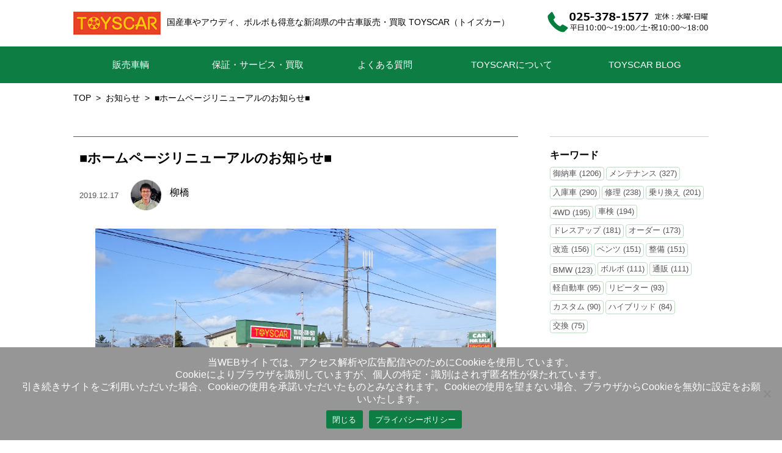

--- FILE ---
content_type: text/html; charset=UTF-8
request_url: https://toyscar.jp/news/post-191217/
body_size: 29807
content:
<!DOCTYPE html>
<html lang="ja">
<head>
<meta charset="UTF-8"/>
<meta http-equiv="X-UA-Compatible" content="IE=Edge,chrome=1">
<meta http-equiv="Content-Script-Type" content="text/javascript">
<meta name="viewport" content="width=device-width, minimum-scale=1, maximum-scale=1, user-scalable=0">
<meta name="format-detection" content="telephone=no">
<meta property="og:title " content="新潟で中古車お探しなら「トイズカー」国産車からベンツやアウディ、ボルボなどの輸入車も得意としております" />
<meta property="og:site_name" content="新潟県の中古車屋「トイズカー」" />
<meta property="og:type" content="article" />
<meta property="fb:app_id" content="" />
<meta name="twitter:card" content="summary_large_image" />
<meta name="twitter:title" content="新潟で中古車お探しなら「トイズカー」国産車からベンツやアウディ、ボルボなどの輸入車も得意としております" />
<meta name="description" content="いつもTOYSCARのホームページをご利用いただき誠にありがとうございます。このたび、ホームページをより使いやすく快適にご利用いただけるように、リニューアルを行いましたのでお知らせします。TOYSCAR BLOGを読みやすく、車輌情報もより見やすくお使いい...">
<meta name="twitter:description" content="いつもTOYSCARのホームページをご利用いただき誠にありがとうございます。このたび、ホームページをより使いやすく快適にご利用いただけるように、リニューアルを行いましたのでお知らせします。TOYSCAR BLOGを読みやすく、車輌情報もより見やすくお使いい..." />
<meta property="og:description" content="いつもTOYSCARのホームページをご利用いただき誠にありがとうございます。このたび、ホームページをより使いやすく快適にご利用いただけるように、リニューアルを行いましたのでお知らせします。TOYSCAR BLOGを読みやすく、車輌情報もより見やすくお使いい..." />
<meta property="og:url" content="https://toyscar.jp/news/post-191217/" />
<meta property="og:image" content="https://toyscar.jp/wp-content/uploads/2019/12/rntop.jpg">
<meta name="twitter:image" content="https://toyscar.jp/wp-content/uploads/2019/12/rntop.jpg" />
<link rel="shortcut icon" href="https://toyscar.jp/wp-content/themes/toyscar/images/common/favicon.ico" />
<link rel="stylesheet" media="all" href="https://toyscar.jp/wp-content/themes/toyscar/style.css?ver=1541" />
<script type="text/javascript" src="https://ajax.googleapis.com/ajax/libs/jquery/1.11.1/jquery.min.js"></script>
<script type="text/javascript" src="https://toyscar.jp/wp-content/themes/toyscar/js/scroll.js"></script>
<script type="text/javascript" src="https://toyscar.jp/wp-content/themes/toyscar/js/menutrigger.js"></script>
<title>■ホームページリニューアルのお知らせ■ | 新潟県の中古車屋「トイズカー」</title>
<meta name='robots' content='max-image-preview:large' />
<script type="text/javascript">
/* <![CDATA[ */
window._wpemojiSettings = {"baseUrl":"https:\/\/s.w.org\/images\/core\/emoji\/15.0.3\/72x72\/","ext":".png","svgUrl":"https:\/\/s.w.org\/images\/core\/emoji\/15.0.3\/svg\/","svgExt":".svg","source":{"concatemoji":"https:\/\/toyscar.jp\/wp-includes\/js\/wp-emoji-release.min.js?ver=6.6.4"}};
/*! This file is auto-generated */
!function(i,n){var o,s,e;function c(e){try{var t={supportTests:e,timestamp:(new Date).valueOf()};sessionStorage.setItem(o,JSON.stringify(t))}catch(e){}}function p(e,t,n){e.clearRect(0,0,e.canvas.width,e.canvas.height),e.fillText(t,0,0);var t=new Uint32Array(e.getImageData(0,0,e.canvas.width,e.canvas.height).data),r=(e.clearRect(0,0,e.canvas.width,e.canvas.height),e.fillText(n,0,0),new Uint32Array(e.getImageData(0,0,e.canvas.width,e.canvas.height).data));return t.every(function(e,t){return e===r[t]})}function u(e,t,n){switch(t){case"flag":return n(e,"\ud83c\udff3\ufe0f\u200d\u26a7\ufe0f","\ud83c\udff3\ufe0f\u200b\u26a7\ufe0f")?!1:!n(e,"\ud83c\uddfa\ud83c\uddf3","\ud83c\uddfa\u200b\ud83c\uddf3")&&!n(e,"\ud83c\udff4\udb40\udc67\udb40\udc62\udb40\udc65\udb40\udc6e\udb40\udc67\udb40\udc7f","\ud83c\udff4\u200b\udb40\udc67\u200b\udb40\udc62\u200b\udb40\udc65\u200b\udb40\udc6e\u200b\udb40\udc67\u200b\udb40\udc7f");case"emoji":return!n(e,"\ud83d\udc26\u200d\u2b1b","\ud83d\udc26\u200b\u2b1b")}return!1}function f(e,t,n){var r="undefined"!=typeof WorkerGlobalScope&&self instanceof WorkerGlobalScope?new OffscreenCanvas(300,150):i.createElement("canvas"),a=r.getContext("2d",{willReadFrequently:!0}),o=(a.textBaseline="top",a.font="600 32px Arial",{});return e.forEach(function(e){o[e]=t(a,e,n)}),o}function t(e){var t=i.createElement("script");t.src=e,t.defer=!0,i.head.appendChild(t)}"undefined"!=typeof Promise&&(o="wpEmojiSettingsSupports",s=["flag","emoji"],n.supports={everything:!0,everythingExceptFlag:!0},e=new Promise(function(e){i.addEventListener("DOMContentLoaded",e,{once:!0})}),new Promise(function(t){var n=function(){try{var e=JSON.parse(sessionStorage.getItem(o));if("object"==typeof e&&"number"==typeof e.timestamp&&(new Date).valueOf()<e.timestamp+604800&&"object"==typeof e.supportTests)return e.supportTests}catch(e){}return null}();if(!n){if("undefined"!=typeof Worker&&"undefined"!=typeof OffscreenCanvas&&"undefined"!=typeof URL&&URL.createObjectURL&&"undefined"!=typeof Blob)try{var e="postMessage("+f.toString()+"("+[JSON.stringify(s),u.toString(),p.toString()].join(",")+"));",r=new Blob([e],{type:"text/javascript"}),a=new Worker(URL.createObjectURL(r),{name:"wpTestEmojiSupports"});return void(a.onmessage=function(e){c(n=e.data),a.terminate(),t(n)})}catch(e){}c(n=f(s,u,p))}t(n)}).then(function(e){for(var t in e)n.supports[t]=e[t],n.supports.everything=n.supports.everything&&n.supports[t],"flag"!==t&&(n.supports.everythingExceptFlag=n.supports.everythingExceptFlag&&n.supports[t]);n.supports.everythingExceptFlag=n.supports.everythingExceptFlag&&!n.supports.flag,n.DOMReady=!1,n.readyCallback=function(){n.DOMReady=!0}}).then(function(){return e}).then(function(){var e;n.supports.everything||(n.readyCallback(),(e=n.source||{}).concatemoji?t(e.concatemoji):e.wpemoji&&e.twemoji&&(t(e.twemoji),t(e.wpemoji)))}))}((window,document),window._wpemojiSettings);
/* ]]> */
</script>
<style id='wp-emoji-styles-inline-css' type='text/css'>

	img.wp-smiley, img.emoji {
		display: inline !important;
		border: none !important;
		box-shadow: none !important;
		height: 1em !important;
		width: 1em !important;
		margin: 0 0.07em !important;
		vertical-align: -0.1em !important;
		background: none !important;
		padding: 0 !important;
	}
</style>
<link rel='stylesheet' id='wp-block-library-css' href='https://toyscar.jp/wp-includes/css/dist/block-library/style.min.css?ver=6.6.4' type='text/css' media='all' />
<style id='classic-theme-styles-inline-css' type='text/css'>
/*! This file is auto-generated */
.wp-block-button__link{color:#fff;background-color:#32373c;border-radius:9999px;box-shadow:none;text-decoration:none;padding:calc(.667em + 2px) calc(1.333em + 2px);font-size:1.125em}.wp-block-file__button{background:#32373c;color:#fff;text-decoration:none}
</style>
<style id='global-styles-inline-css' type='text/css'>
:root{--wp--preset--aspect-ratio--square: 1;--wp--preset--aspect-ratio--4-3: 4/3;--wp--preset--aspect-ratio--3-4: 3/4;--wp--preset--aspect-ratio--3-2: 3/2;--wp--preset--aspect-ratio--2-3: 2/3;--wp--preset--aspect-ratio--16-9: 16/9;--wp--preset--aspect-ratio--9-16: 9/16;--wp--preset--color--black: #000000;--wp--preset--color--cyan-bluish-gray: #abb8c3;--wp--preset--color--white: #ffffff;--wp--preset--color--pale-pink: #f78da7;--wp--preset--color--vivid-red: #cf2e2e;--wp--preset--color--luminous-vivid-orange: #ff6900;--wp--preset--color--luminous-vivid-amber: #fcb900;--wp--preset--color--light-green-cyan: #7bdcb5;--wp--preset--color--vivid-green-cyan: #00d084;--wp--preset--color--pale-cyan-blue: #8ed1fc;--wp--preset--color--vivid-cyan-blue: #0693e3;--wp--preset--color--vivid-purple: #9b51e0;--wp--preset--gradient--vivid-cyan-blue-to-vivid-purple: linear-gradient(135deg,rgba(6,147,227,1) 0%,rgb(155,81,224) 100%);--wp--preset--gradient--light-green-cyan-to-vivid-green-cyan: linear-gradient(135deg,rgb(122,220,180) 0%,rgb(0,208,130) 100%);--wp--preset--gradient--luminous-vivid-amber-to-luminous-vivid-orange: linear-gradient(135deg,rgba(252,185,0,1) 0%,rgba(255,105,0,1) 100%);--wp--preset--gradient--luminous-vivid-orange-to-vivid-red: linear-gradient(135deg,rgba(255,105,0,1) 0%,rgb(207,46,46) 100%);--wp--preset--gradient--very-light-gray-to-cyan-bluish-gray: linear-gradient(135deg,rgb(238,238,238) 0%,rgb(169,184,195) 100%);--wp--preset--gradient--cool-to-warm-spectrum: linear-gradient(135deg,rgb(74,234,220) 0%,rgb(151,120,209) 20%,rgb(207,42,186) 40%,rgb(238,44,130) 60%,rgb(251,105,98) 80%,rgb(254,248,76) 100%);--wp--preset--gradient--blush-light-purple: linear-gradient(135deg,rgb(255,206,236) 0%,rgb(152,150,240) 100%);--wp--preset--gradient--blush-bordeaux: linear-gradient(135deg,rgb(254,205,165) 0%,rgb(254,45,45) 50%,rgb(107,0,62) 100%);--wp--preset--gradient--luminous-dusk: linear-gradient(135deg,rgb(255,203,112) 0%,rgb(199,81,192) 50%,rgb(65,88,208) 100%);--wp--preset--gradient--pale-ocean: linear-gradient(135deg,rgb(255,245,203) 0%,rgb(182,227,212) 50%,rgb(51,167,181) 100%);--wp--preset--gradient--electric-grass: linear-gradient(135deg,rgb(202,248,128) 0%,rgb(113,206,126) 100%);--wp--preset--gradient--midnight: linear-gradient(135deg,rgb(2,3,129) 0%,rgb(40,116,252) 100%);--wp--preset--font-size--small: 13px;--wp--preset--font-size--medium: 20px;--wp--preset--font-size--large: 36px;--wp--preset--font-size--x-large: 42px;--wp--preset--spacing--20: 0.44rem;--wp--preset--spacing--30: 0.67rem;--wp--preset--spacing--40: 1rem;--wp--preset--spacing--50: 1.5rem;--wp--preset--spacing--60: 2.25rem;--wp--preset--spacing--70: 3.38rem;--wp--preset--spacing--80: 5.06rem;--wp--preset--shadow--natural: 6px 6px 9px rgba(0, 0, 0, 0.2);--wp--preset--shadow--deep: 12px 12px 50px rgba(0, 0, 0, 0.4);--wp--preset--shadow--sharp: 6px 6px 0px rgba(0, 0, 0, 0.2);--wp--preset--shadow--outlined: 6px 6px 0px -3px rgba(255, 255, 255, 1), 6px 6px rgba(0, 0, 0, 1);--wp--preset--shadow--crisp: 6px 6px 0px rgba(0, 0, 0, 1);}:where(.is-layout-flex){gap: 0.5em;}:where(.is-layout-grid){gap: 0.5em;}body .is-layout-flex{display: flex;}.is-layout-flex{flex-wrap: wrap;align-items: center;}.is-layout-flex > :is(*, div){margin: 0;}body .is-layout-grid{display: grid;}.is-layout-grid > :is(*, div){margin: 0;}:where(.wp-block-columns.is-layout-flex){gap: 2em;}:where(.wp-block-columns.is-layout-grid){gap: 2em;}:where(.wp-block-post-template.is-layout-flex){gap: 1.25em;}:where(.wp-block-post-template.is-layout-grid){gap: 1.25em;}.has-black-color{color: var(--wp--preset--color--black) !important;}.has-cyan-bluish-gray-color{color: var(--wp--preset--color--cyan-bluish-gray) !important;}.has-white-color{color: var(--wp--preset--color--white) !important;}.has-pale-pink-color{color: var(--wp--preset--color--pale-pink) !important;}.has-vivid-red-color{color: var(--wp--preset--color--vivid-red) !important;}.has-luminous-vivid-orange-color{color: var(--wp--preset--color--luminous-vivid-orange) !important;}.has-luminous-vivid-amber-color{color: var(--wp--preset--color--luminous-vivid-amber) !important;}.has-light-green-cyan-color{color: var(--wp--preset--color--light-green-cyan) !important;}.has-vivid-green-cyan-color{color: var(--wp--preset--color--vivid-green-cyan) !important;}.has-pale-cyan-blue-color{color: var(--wp--preset--color--pale-cyan-blue) !important;}.has-vivid-cyan-blue-color{color: var(--wp--preset--color--vivid-cyan-blue) !important;}.has-vivid-purple-color{color: var(--wp--preset--color--vivid-purple) !important;}.has-black-background-color{background-color: var(--wp--preset--color--black) !important;}.has-cyan-bluish-gray-background-color{background-color: var(--wp--preset--color--cyan-bluish-gray) !important;}.has-white-background-color{background-color: var(--wp--preset--color--white) !important;}.has-pale-pink-background-color{background-color: var(--wp--preset--color--pale-pink) !important;}.has-vivid-red-background-color{background-color: var(--wp--preset--color--vivid-red) !important;}.has-luminous-vivid-orange-background-color{background-color: var(--wp--preset--color--luminous-vivid-orange) !important;}.has-luminous-vivid-amber-background-color{background-color: var(--wp--preset--color--luminous-vivid-amber) !important;}.has-light-green-cyan-background-color{background-color: var(--wp--preset--color--light-green-cyan) !important;}.has-vivid-green-cyan-background-color{background-color: var(--wp--preset--color--vivid-green-cyan) !important;}.has-pale-cyan-blue-background-color{background-color: var(--wp--preset--color--pale-cyan-blue) !important;}.has-vivid-cyan-blue-background-color{background-color: var(--wp--preset--color--vivid-cyan-blue) !important;}.has-vivid-purple-background-color{background-color: var(--wp--preset--color--vivid-purple) !important;}.has-black-border-color{border-color: var(--wp--preset--color--black) !important;}.has-cyan-bluish-gray-border-color{border-color: var(--wp--preset--color--cyan-bluish-gray) !important;}.has-white-border-color{border-color: var(--wp--preset--color--white) !important;}.has-pale-pink-border-color{border-color: var(--wp--preset--color--pale-pink) !important;}.has-vivid-red-border-color{border-color: var(--wp--preset--color--vivid-red) !important;}.has-luminous-vivid-orange-border-color{border-color: var(--wp--preset--color--luminous-vivid-orange) !important;}.has-luminous-vivid-amber-border-color{border-color: var(--wp--preset--color--luminous-vivid-amber) !important;}.has-light-green-cyan-border-color{border-color: var(--wp--preset--color--light-green-cyan) !important;}.has-vivid-green-cyan-border-color{border-color: var(--wp--preset--color--vivid-green-cyan) !important;}.has-pale-cyan-blue-border-color{border-color: var(--wp--preset--color--pale-cyan-blue) !important;}.has-vivid-cyan-blue-border-color{border-color: var(--wp--preset--color--vivid-cyan-blue) !important;}.has-vivid-purple-border-color{border-color: var(--wp--preset--color--vivid-purple) !important;}.has-vivid-cyan-blue-to-vivid-purple-gradient-background{background: var(--wp--preset--gradient--vivid-cyan-blue-to-vivid-purple) !important;}.has-light-green-cyan-to-vivid-green-cyan-gradient-background{background: var(--wp--preset--gradient--light-green-cyan-to-vivid-green-cyan) !important;}.has-luminous-vivid-amber-to-luminous-vivid-orange-gradient-background{background: var(--wp--preset--gradient--luminous-vivid-amber-to-luminous-vivid-orange) !important;}.has-luminous-vivid-orange-to-vivid-red-gradient-background{background: var(--wp--preset--gradient--luminous-vivid-orange-to-vivid-red) !important;}.has-very-light-gray-to-cyan-bluish-gray-gradient-background{background: var(--wp--preset--gradient--very-light-gray-to-cyan-bluish-gray) !important;}.has-cool-to-warm-spectrum-gradient-background{background: var(--wp--preset--gradient--cool-to-warm-spectrum) !important;}.has-blush-light-purple-gradient-background{background: var(--wp--preset--gradient--blush-light-purple) !important;}.has-blush-bordeaux-gradient-background{background: var(--wp--preset--gradient--blush-bordeaux) !important;}.has-luminous-dusk-gradient-background{background: var(--wp--preset--gradient--luminous-dusk) !important;}.has-pale-ocean-gradient-background{background: var(--wp--preset--gradient--pale-ocean) !important;}.has-electric-grass-gradient-background{background: var(--wp--preset--gradient--electric-grass) !important;}.has-midnight-gradient-background{background: var(--wp--preset--gradient--midnight) !important;}.has-small-font-size{font-size: var(--wp--preset--font-size--small) !important;}.has-medium-font-size{font-size: var(--wp--preset--font-size--medium) !important;}.has-large-font-size{font-size: var(--wp--preset--font-size--large) !important;}.has-x-large-font-size{font-size: var(--wp--preset--font-size--x-large) !important;}
:where(.wp-block-post-template.is-layout-flex){gap: 1.25em;}:where(.wp-block-post-template.is-layout-grid){gap: 1.25em;}
:where(.wp-block-columns.is-layout-flex){gap: 2em;}:where(.wp-block-columns.is-layout-grid){gap: 2em;}
:root :where(.wp-block-pullquote){font-size: 1.5em;line-height: 1.6;}
</style>
<link rel='stylesheet' id='cookie-notice-front-css' href='https://toyscar.jp/wp-content/plugins/cookie-notice/css/front.min.css?ver=2.4.18' type='text/css' media='all' />
<script type="text/javascript" id="cookie-notice-front-js-before">
/* <![CDATA[ */
var cnArgs = {"ajaxUrl":"https:\/\/toyscar.jp\/wp-admin\/admin-ajax.php","nonce":"4f415ebb86","hideEffect":"fade","position":"bottom","onScroll":true,"onScrollOffset":100,"onClick":false,"cookieName":"cookie_notice_accepted","cookieTime":31536000,"cookieTimeRejected":604800,"globalCookie":false,"redirection":false,"cache":false,"revokeCookies":false,"revokeCookiesOpt":"automatic"};
/* ]]> */
</script>
<script type="text/javascript" src="https://toyscar.jp/wp-content/plugins/cookie-notice/js/front.min.js?ver=2.4.18" id="cookie-notice-front-js"></script>
<script type="text/javascript" src="https://toyscar.jp/wp-includes/js/jquery/jquery.min.js?ver=3.7.1" id="jquery-core-js"></script>
<script type="text/javascript" src="https://toyscar.jp/wp-includes/js/jquery/jquery-migrate.min.js?ver=3.4.1" id="jquery-migrate-js"></script>
<link rel="https://api.w.org/" href="https://toyscar.jp/wp-json/" /><link rel="alternate" title="JSON" type="application/json" href="https://toyscar.jp/wp-json/wp/v2/posts/1" /><link rel="EditURI" type="application/rsd+xml" title="RSD" href="https://toyscar.jp/xmlrpc.php?rsd" />
<meta name="generator" content="WordPress 6.6.4" />
<link rel="canonical" href="https://toyscar.jp/news/post-191217/" />
<link rel='shortlink' href='https://toyscar.jp/?p=1' />
<link rel="alternate" title="oEmbed (JSON)" type="application/json+oembed" href="https://toyscar.jp/wp-json/oembed/1.0/embed?url=https%3A%2F%2Ftoyscar.jp%2Fnews%2Fpost-191217%2F" />
<link rel="alternate" title="oEmbed (XML)" type="text/xml+oembed" href="https://toyscar.jp/wp-json/oembed/1.0/embed?url=https%3A%2F%2Ftoyscar.jp%2Fnews%2Fpost-191217%2F&#038;format=xml" />
<!-- Google Tag Manager -->
<script>(function(w,d,s,l,i){w[l]=w[l]||[];w[l].push({'gtm.start':
new Date().getTime(),event:'gtm.js'});var f=d.getElementsByTagName(s)[0],
j=d.createElement(s),dl=l!='dataLayer'?'&l='+l:'';j.async=true;j.src=
'https://www.googletagmanager.com/gtm.js?id='+i+dl;f.parentNode.insertBefore(j,f);
})(window,document,'script','dataLayer','GTM-PM2KR6N');</script>
<!-- End Google Tag Manager -->
</head>
<body>
<!-- Google Tag Manager (noscript) -->
<noscript><iframe src="https://www.googletagmanager.com/ns.html?id=GTM-PM2KR6N"
height="0" width="0" style="display:none;visibility:hidden"></iframe></noscript>
<!-- End Google Tag Manager (noscript) -->
<header class="clearfix pc_only">
 <div class="head_top clearfix">
  <h1><a href="/"><img src="https://toyscar.jp/wp-content/themes/toyscar/images/common/logo.png" alt="株式会社トイズカー（TOYSCAR）" ></a></h1>
  <h2>国産車やアウディ、ボルボも得意な新潟県の中古車販売・買取 TOYSCAR（トイズカー）</h2>
  <address><img src="https://toyscar.jp/wp-content/themes/toyscar/images/common/tel.png" alt="TEL 025-378-1577"></address>
 </div>
 <nav>
  <ul class="pc_navi clearfix">
   <li><a href="/stock-category/selling/">販売車輌</a></li>
   <li><a href="/service">保証・サービス・買取</a></li>
   <li><a href="/faq">よくある質問</a></li>
   <li><a href="/shop">TOYSCARについて</a></li>
   <li><a href="/blog">TOYSCAR BLOG</a></li>
  </ul>
 </nav>
</header>
<header class="l-header sp_only" id="header">
  <input type="checkbox" id="glonav_flg">
  <nav class="l-glonav" id="glonav">
    <h1><a href="/"><img src="https://toyscar.jp/wp-content/themes/toyscar/images/common/logo.png" alt="国産車やアウディ、ボルボも得意な新潟県の中古車販売・買取 TOYSCAR（トイズカー）" ></a></h1>
    <a href="tel:0253781577" class="head_telbtn" id="top_tel_tap" onclick="ga('send', 'event', 'link', 'click', 'cv_top_tel_tap','1')">
			<img src="https://toyscar.jp/wp-content/themes/toyscar/images/common/icn_tel_2.svg" alt="TEL:025-378-1577" id="cv_top_tel_tap">
		</a>
    <ul>
      <li><a href="/stock-category/selling/">販売車輌</a></li><!--
			--><li><a href="/service">保証・サービス・買取</a></li><!--
			--><li><a href="/faq">よくある質問</a></li><!--
			--><li><a href="/shop">TOYSCARについて</a></li><!--
			--><li><a href="/blog">TOYSCAR BLOG</a></li>
    </ul>
  </nav>
  <label for="glonav_flg" class="l-glonav__icon">
    <div><span></span><span></span><span></span></div>
  </label>
</header>
<nav class="c-container p-breadcrumb"><ol itemscope itemtype="http://schema.org/BreadcrumbList" class="c-list"><li itemprop="itemListElement" itemscope itemtype="http://schema.org/ListItem" class="c-list__item"><a itemprop="item" href="https://toyscar.jp"><span itemprop="name">TOP</span></a><meta itemprop="position" content="1" /></li><li itemprop="itemListElement" itemscope itemtype="http://schema.org/ListItem" class="c-list__item"><a itemprop="item" href="https://toyscar.jp/category/news/"><span itemprop="name">お知らせ</span></a></li><li itemprop="itemListElement" itemscope itemtype="http://schema.org/ListItem" class="c-list__item"><span itemprop="name">■ホームページリニューアルのお知らせ■</span></li></ol></nav>
 <div class="wrapper blog_slug">
  <article class="clearfix">
		<div class="blog_main">
					<h1>■ホームページリニューアルのお知らせ■</h1>
			<div class="b_outline">
				<time datetime="2019-12-17">2019.12.17</time>
				<div class="author">
					<img src="/wp-content/themes/toyscar/images/blog/blog_t_y.png" alt="柳橋">
					<span>柳橋</span>
				</div>
			</div>
						<div class="blog_content">
									<img src="https://toyscar.jp/wp-content/uploads/2019/12/rntop.jpg"  alt="" decoding="async" fetchpriority="high" />								<p>いつもTOYSCARのホームページをご利用いただき誠にありがとうございます。<br />
このたび、ホームページをより使いやすく快適にご利用いただけるように、リニューアルを行いましたのでお知らせします。<br />
TOYSCAR BLOGを読みやすく、車輌情報もより見やすくお使いいただけるようになりました。</p>
<p>今後とも、TOYSCARを何卒よろしくお願い申し上げます。</p>
			</div>
			
			<nav class="p-pager--single">
				<div class="p-pager__next">
									<h3 class="c-title">次の記事</h3>
					<a href="https://toyscar.jp/blog/post-20200106_y/" rel="next">■新年のご挨拶■</a>								</div>
				<div class="p-pager__prev">
									<h3 class="c-title">前の記事</h3>
					<a href="https://toyscar.jp/blog/post-191212y/" rel="prev">■年末年始のお知らせ■</a>								</div>
			</nav>
		</div>

  			<section class="l-sidebar">
			<h3 class="c-title">キーワード</h3>
			<ul class="c-list c-list--keywords">
				<li class="c-list__item"><a href="https://toyscar.jp/tag/%e5%be%a1%e7%b4%8d%e8%bb%8a/">御納車 (1206)</a></li><li class="c-list__item"><a href="https://toyscar.jp/tag/%e3%83%a1%e3%83%b3%e3%83%86%e3%83%8a%e3%83%b3%e3%82%b9/">メンテナンス (327)</a></li><li class="c-list__item"><a href="https://toyscar.jp/tag/%e5%85%a5%e5%ba%ab%e8%bb%8a/">入庫車 (290)</a></li><li class="c-list__item"><a href="https://toyscar.jp/tag/%e4%bf%ae%e7%90%86/">修理 (238)</a></li><li class="c-list__item"><a href="https://toyscar.jp/tag/%e4%b9%97%e3%82%8a%e6%8f%9b%e3%81%88/">乗り換え (201)</a></li><li class="c-list__item"><a href="https://toyscar.jp/tag/4wd/">4WD (195)</a></li><li class="c-list__item"><a href="https://toyscar.jp/tag/%e8%bb%8a%e6%a4%9c/">車検 (194)</a></li><li class="c-list__item"><a href="https://toyscar.jp/tag/%e3%83%89%e3%83%ac%e3%82%b9%e3%82%a2%e3%83%83%e3%83%97/">ドレスアップ (181)</a></li><li class="c-list__item"><a href="https://toyscar.jp/tag/%e3%82%aa%e3%83%bc%e3%83%80%e3%83%bc/">オーダー (173)</a></li><li class="c-list__item"><a href="https://toyscar.jp/tag/%e6%94%b9%e9%80%a0/">改造 (156)</a></li><li class="c-list__item"><a href="https://toyscar.jp/tag/%e3%83%99%e3%83%b3%e3%83%84/">ベンツ (151)</a></li><li class="c-list__item"><a href="https://toyscar.jp/tag/%e6%95%b4%e5%82%99/">整備 (151)</a></li><li class="c-list__item"><a href="https://toyscar.jp/tag/bmw/">BMW (123)</a></li><li class="c-list__item"><a href="https://toyscar.jp/tag/%e3%83%9c%e3%83%ab%e3%83%9c/">ボルボ (111)</a></li><li class="c-list__item"><a href="https://toyscar.jp/tag/%e9%80%9a%e8%b2%a9/">通販 (111)</a></li><li class="c-list__item"><a href="https://toyscar.jp/tag/%e8%bb%bd%e8%87%aa%e5%8b%95%e8%bb%8a/">軽自動車 (95)</a></li><li class="c-list__item"><a href="https://toyscar.jp/tag/%e3%83%aa%e3%83%94%e3%83%bc%e3%82%bf%e3%83%bc/">リピーター (93)</a></li><li class="c-list__item"><a href="https://toyscar.jp/tag/%e3%82%ab%e3%82%b9%e3%82%bf%e3%83%a0/">カスタム (90)</a></li><li class="c-list__item"><a href="https://toyscar.jp/tag/%e3%83%8f%e3%82%a4%e3%83%96%e3%83%aa%e3%83%83%e3%83%89/">ハイブリッド (84)</a></li><li class="c-list__item"><a href="https://toyscar.jp/tag/%e4%ba%a4%e6%8f%9b/">交換 (75)</a></li>			</ul>
		</section>
    
  </article>
  
  		<div class="cvbox_wrap">
			<a href="/stock-category/selling/" class="btn_red">販売車両一覧</a>
		</div>  		<div class="cvs_wrap clearfix">
			<div class="cvs_l">
				<h3>インターネットでのお問合せ</h3>
				<a href="/order" class="cv_orng">整備・車検・買取のお問合せ</a>
				<p class="cvwrap_cap">返信にお時間をいただくことがございます</p>
			</div>
			<div class="cvs_c">
				<h3>お電話でのお問合せ</h3>
				<address class="pc_only">
					<img src="https://toyscar.jp/wp-content/themes/toyscar/images/common/tel.png" alt="TEL 025-378-1577">
				</address>
				<address class="sp_only">
					<a href="tel:0253781577" onclick="ga('send', 'event', 'link', 'click', 'cv_inpage_tel_tap','1')" id="inpage_tel_tap">
						<img src="https://toyscar.jp/wp-content/themes/toyscar/images/common/tel.png" alt="TEL 025-378-1577" id="cv_inpage_tel_tap">
					</a>
					<p class="cvwrap_cap">タップすると電話がかけられます</p>
				</address>
			</div>
			<div class="cvs_r">
				<h3>LINEでお問合せ</h3>
				<a href="https://lin.ee/pybMJKq" target="_blank"><img src="https://toyscar.jp/wp-content/themes/toyscar/images/common/btn_line.png" alt="LINEでお問い合わせ"></a>
				<p class="cvwrap_cap">返信にお時間をいただくことがございます</p>
			</div>
		</div>    <div class="btm_btns clearfix">
   <a href="/service/maintenance"><img src="https://toyscar.jp/wp-content/themes/toyscar/images/btm_btns_maintenance_02.png" alt="整備・車検"></a>
   <a href="/service/autoloan"><img src="https://toyscar.jp/wp-content/themes/toyscar/images/btm_btns_autoloan.png" alt="オートローン"></a>
   <a href="/service/flow"><img src="https://toyscar.jp/wp-content/themes/toyscar/images/btm_btns_flow.png" alt="納車までの流れ"></a>
   <a href="/service/guarantee"><img src="https://toyscar.jp/wp-content/themes/toyscar/images/btm_btns_guarantee.png" alt="保証"></a>
   <a href="/service/trial"><img src="https://toyscar.jp/wp-content/themes/toyscar/images/btm_btns_trial.png" alt="試乗"></a>
   <a href="/service/purchase"><img src="https://toyscar.jp/wp-content/themes/toyscar/images/btm_btns_purchase.png" alt="車両買取"></a>
  </div>  
 </div>

 <footer>
  <div>
   <p class="prvcy"><a href="/businessdeal">特定商取引に関する表示</a></p>
   <p class="prvcy"><a href="/privacy">プライバシーポリシー</a></p>
   <small>© TOYSCAR Inc.&emsp;Powered by <a href="https://t2japan.co.jp/" target="_blank">T2Japan</a></small>
  </div>
  <p id="scrolltop"><a href="body"><img src="https://toyscar.jp/wp-content/themes/toyscar/images/common/icon_top_arw.png" alt="TOP"></a></p>
 </footer>
 
		<!-- Cookie Notice plugin v2.4.18 by Hu-manity.co https://hu-manity.co/ -->
		<div id="cookie-notice" role="dialog" class="cookie-notice-hidden cookie-revoke-hidden cn-position-bottom" aria-label="Cookie Notice" style="background-color: rgba(150,150,150,1);"><div class="cookie-notice-container" style="color: #ffffff"><span id="cn-notice-text" class="cn-text-container">当WEBサイトでは、アクセス解析や広告配信やのためにCookieを使用しています。<br>
Cookieによりブラウザを識別していますが、個人の特定・識別はされず匿名性が保たれています。<br>
引き続きサイトをご利用いただいた場合、Cookieの使用を承諾いただいたものとみなされます。Cookieの使用を望まない場合、ブラウザからCookieを無効に設定をお願いいたします。</span><span id="cn-notice-buttons" class="cn-buttons-container"><a href="#" id="cn-accept-cookie" data-cookie-set="accept" class="cn-set-cookie cn-button" aria-label="閉じる" style="background-color: #0d7d43">閉じる</a><a href="https://toyscar.jp/privacy/" target="_blank" id="cn-more-info" class="cn-more-info cn-button" aria-label="プライバシーポリシー" style="background-color: #0d7d43">プライバシーポリシー</a></span><span id="cn-close-notice" data-cookie-set="accept" class="cn-close-icon" title="いいえ"></span></div>
			
		</div>
		<!-- / Cookie Notice plugin --></body>
</html>

--- FILE ---
content_type: text/css
request_url: https://toyscar.jp/wp-content/themes/toyscar/css/reset.css
body_size: 3540
content:
html,body,div,span,object,iframe,h1,h2,h3,h4,h5,h6,p,blockquote,pre,a,abbr,address,cite,code,del,dfn,em,img,ins,kbd,q,s,samp,small,strong,sub,sup,var,b,u,i,center,dl,dt,dd,ol,ul,li,fieldset,form,label,legend,table,caption,tbody,tfoot,thead,tr,th,td,article,aside,canvas,details,embed,figure,figcaption,footer,header,menu,nav,output,ruby,section,time,mark,audio,video{
	width: auto;
	height:auto;
	margin: 0;
	padding: 0;
	border: 0;
	font-style: normal;
	font-weight: normal;
	font-size: 16px;
	font-family:"メイリオ", Meiryo, sans-serif;
	vertical-align: text-bottom;
	-webkit-text-size-adjust: 100%;
	overflow-wrap: break-word;
	word-wrap: break-word;
}
body{
	position:relative;
	background-color: #fff;
}
article,aside,details,figcaption,figure,footer,header,menu,main,nav,section{display: block;}
blockquote,q{quotes: none;}
blockquote:before, blockquote:after,q:before, q:after{
	content: '';
	content: none;
}
input,textarea{
	margin: 0;
	padding: 0;
}
table{
	border-collapse: collapse; 
	border-spacing:0;
}
ol,ul{
	list-style:none;
	margin: 0;
}
a{
	background-color: transparent;
	-webkit-text-decoration-skip: objects;
	color: inherit;
	text-decoration: none;
}
a:active,a:hover{outline-width: 0;}
b, strong{font-weight: bolder;line-height: 16px;}
audio,video{display: inline-block;}
audio:not([controls]){
 display: none;
 height: 0;
}
img{border-style: none;}
svg:not(:root){overflow: hidden;}
button,input,optgroup,select,textarea{
 line-height: 1.15;
 margin: 0;
}
button,input{overflow: visible;}
button,select{
	text-transform: none;
	border: 1px solid #ccc;
  padding: 0.5rem;
}
button,
html [type="button"],
[type="submit"]{
 -webkit-appearance: button;
}
button::-moz-focus-inner,
[type="button"]::-moz-focus-inner,
[type="submit"]::-moz-focus-inner{
 border-style: none;
 padding: 0;
}
button:-moz-focusring,
[type="button"]:-moz-focusring,
[type="submit"]:-moz-focusring{
 outline: 1px dotted ButtonText;
}
textarea{ overflow: auto; }
[type="checkbox"],
[type="radio"]{
 box-sizing: border-box;
 padding: 0;
}
[type="number"]::-webkit-inner-spin-button,
[type="number"]::-webkit-outer-spin-button{
 height: auto;
}
[type="search"]{
 -webkit-appearance: textfield;
 outline-offset: -2px;
}
[type="search"]::-webkit-search-cancel-button,
[type="search"]::-webkit-search-decoration{
 -webkit-appearance: none;
}
::-webkit-file-upload-button{
 -webkit-appearance: button;
 font: inherit;
}
[hidden]{display:none;}
.clearfix:before,
.clearfix:after{
	content: " ";
	clear: both;
	display: block;
}
.clearfix:after{clear: both;}
.flt-l{float: left;}
.flt-r{float: right;}
a,
button {
  color: inherit;
  -webkit-text-decoration-skip: objects;
  text-decoration: none;
  transition: opacity 0.2s ease-in;
}
a:hover,
button:hover {
  opacity: .6;
	cursor: pointer;
}
#scrolltop{
 position: fixed;
 bottom: 50px;
 right: 20px;
}
@media screen and (max-width: 599px){
	#scrolltop{
	 bottom: 10px;
	 right: 10px;
	}
}
#scrolltop a{
	width: 40px;
	height: 40px;
	margin: 0;
	display: block;
}
#scrolltop a img{
	width: 100%;
}
.fnt_s{font-size: 85%;}
.t_b{margin: 0 0 1%;font-weight: bold;}
.t_c{text-align: center;}
.t_red{color: #f00;}
.t_blu{color: #00f;}
.t_grn{color: #0f0;}
.t_ylw{color: #ff0;}
.ggl{
 position: relative;
 width: 100%;
 margin: auto;
 padding-bottom: 55%;
}
.negotiating,
.souldout{
	position: absolute;
	top: 0;
	bottom: 0;
	right: 0;
	left: 0;
	margin: auto;
	width: auto;
	text-align: center;
  font-weight: bold;
	color: #fff;
	text-shadow:1px 1px 0 #FF5C00,-1px 1px 0 #FF5C00,1px -1px 0 #FF5C00,-1px -1px 0 #FF5C00;
}
.ggl iframe{
 position: absolute;
 top: 0;
 left: 0;
 width: 100%;
 height: 100%;
}

--- FILE ---
content_type: text/css
request_url: https://toyscar.jp/wp-content/themes/toyscar/css/style_tab.css
body_size: 27505
content:
/* --- GUIDE --------------------------------------
	01.0 - Commom Style
	02.0 - Top
	03.0 - Stock
	- 03.1 - Stock Single
	04.0 - Service
	05.0 - Faq
	06.0 - Shop
	07.0 - Blog Archive
	- 07.1 - Blog Single
	08.0 - Form
	09.0 - Privacy Policy & Businessdeal
	10.0 - Sitemap
------------------------------------------------ */

/* ＝＝＝＝＝＝＝＝＝＝＝＝＝＝＝＝＝＝＝＝＝＝＝＝＝＝＝＝＝
　　01.0 - Commom Style
＝＝＝＝＝＝＝＝＝＝＝＝＝＝＝＝＝＝＝＝＝＝＝＝＝＝＝＝＝ */
.pc_only{display:none;}
header.l-header{
	position: fixed;
	top: 0;
	left: 0;
	width: 100%;
	height: 50px;
	margin: auto;
	z-index: 1000;
	background-color: #0d7d43;
}
.l-glonav {
	width: 100%;
	height: auto;
	position: relative;
	border-bottom: 1px solid #ccc;
}
.l-glonav h1{
	width: 120px;
	height: 30px;
	padding: 10px 0 10px 5px;
}
.l-glonav h1 a img{
	width: 100%;
}
.l-glonav .head_telbtn{
	display: none;
}
.l-glonav > ul {
	font-size: .875rem;
	overflow: hidden;
	height: 245px;
	transition: height 0.4s;
}
.l-glonav li {
	display: block;
	background: #0d7d43;
	color: #fff;
	overflow: hidden;
	border-top: 1px solid #ccc;
	height: 3rem;
	line-height: 47px;
}
.l-glonav li > a {
	display: block;
	width: 100%;
	height: 100%;
	line-height: 3rem;
	text-align: center;
	transition: opacity 0.2s ease-in;
}
.l-glonav li > a:hover {
	opacity: .6;
}
[id="glonav_flg"]:checked ~ .l-glonav__icon span:nth-of-type(1) {
	-webkit-transform: translateY(11px) rotate(-315deg);
	transform: translateY(11px) rotate(-315deg);
}
[id="glonav_flg"]:checked ~ .l-glonav__icon span:nth-of-type(2) {
	opacity: 0;
}
[id="glonav_flg"]:checked ~ .l-glonav__icon span:nth-of-type(3) {
	-webkit-transform: translateY(-11px) rotate(315deg);
	transform: translateY(-11px) rotate(315deg);
}
[id="glonav_flg"] {
	display: none !important;
}
[id="glonav_flg"]:not(:checked) ~ .l-glonav ul {
	height: 0;
	transition: height 0.4s;
}
.l-glonav__icon {
	display: inline-block;
	width: 24px;
	height: 24px;
	padding: 13px;
	position: absolute;
	top: 0;
	right: 0;
	transition: all .4s;
	cursor: pointer;
}
.l-glonav__icon div {
	display: inline-block;
	width: 1.5rem;
	height: 1.5rem;
	position: relative;
}
.l-glonav__icon span {
	display: inline-block;
	width: 100%;
	height: 2px;
	background-color: #fff;
	border-radius: 2px;
	position: absolute;
	left: 0;
	transition: all .4s;
}
.l-glonav__icon span:nth-of-type(1) {
	top: 0;
}
.l-glonav__icon span:nth-of-type(2) {
	top: 11px;
}
.l-glonav__icon span:nth-of-type(3) {
	bottom: 0;
}
.p-breadcrumb {
	width: 98%;
	margin: 60px auto 10px;
}
.p-breadcrumb .c-list {
	display: block;
	vertical-align: unset;
}
.p-breadcrumb .c-list__item {
	display: inline;
	vertical-align: unset;
}
.p-breadcrumb .c-list__item ~ .c-list__item::before {
	content: '>';
	display: inline-block;
	padding: 0 .5rem;
	font-size: .75rem;
}
.p-breadcrumb .c-list__item span,
.p-breadcrumb .c-list__item a span{
	font-size: .75rem;
	vertical-align: bottom;
}
body > section {
	width: 100%;
	height: 100%;
	margin: 0 auto;
}
.wrapper{
	width: 100%;
	margin-top: 30px;
}
.p-pager{
	margin: 1rem auto;
	line-height: 2;
}
.p-pager__list{
	display: inline-block;
}
.p-pager__list .c-list__item{
	display: inline-block;
	width: auto;
	min-width: 1.75rem;
	margin: 0 .25rem .5rem;
}
.p-pager a{
	display: block;
	padding: 0 0.25rem;
	color: white;
	background: #ccc;
}
.u-tac{
	text-align: center;
}
.wrapper section h1,
.wrapper .blog h1,
.wrapper .news h1,
.wrapper .news_dtl h1,
.shop > section > h1 > span{
	margin-bottom: 30px;
	text-align: center;
	font-size: 1.4rem;
	font-weight: bold;
}
footer {
	width: 100%;
	margin: 90px auto 0;
	padding: 1rem 0;
	text-align: center;
	background-color: #0d7d43;
}
footer p a,
footer .prvcy,
footer small{
	font-size: 12px;
	color: #fff;
}
footer div:after{
    content: " ";
    clear: both;
    display: block;
}
footer div p{
	float: left;
}
footer .prvcy,
footer small,
footer small a{
	height: auto;
	float: left;
	margin-left: 10px;
}
footer small{
	float: right;
	margin-right: 10px;
}
footer small a{
	line-height: 12px;
}
.b_outline {
	display: flex;
	align-items: center;
	margin: 10px auto;
}
.b_outline time,
.b_outline .b_cat {
	margin-right: 20px;
}
.b_outline .author {
	margin-right: 10px;
}
.author > img{
	width: 50px !important;
	height: auto !important;
	float: none;
	margin-right: 5px;
	vertical-align: middle;
}
.btm_btns{
	width: 98%;
	margin: 90px auto auto;
}
.btm_btns a{
	display: block;
	width: 32%;
	height: auto;
	float: left;
	margin: 0 2% 3% 0;
}
.btm_btns a:nth-of-type(3n){
	margin: 0 0 3% 0;
}
.btm_btns a:nth-of-type(n+3){
	margin-bottom: 0;
}
.btm_btns a img{
	width: 100%;
}
.icn_new{
	position: absolute;
	top: 0;
	left: 0;
	width: auto;
	height: auto;
	text-align: center;
}
.icn_new span{
	padding: 4px 12px;
	font-size: 12px;
	background-color: #FF5C00;
	color: #fff;
	border: 1px solid #FF5C00;
	outline: 1px solid #fff;
	outline-offset: -2px;
}
.icn_new_singl{
	color: #FF5C00;
	font-weight: bold;
	font-size: 14px;
	margin-right: 10px;
}
.negotiating,
.souldout{
	height: 50px;
	font-size: 1.2rem;
	line-height: 50px;
}
.btn_red,
.btn_gry{
	display: block;
	width: 50%;
	height: auto;
	line-height: 3rem;
	border-radius: 4px;
	margin: auto;
	padding: 0 1rem;
	text-align: center;
	color: #fff;
}
.btn_red{
	background-color: #FF5C00;
}
.btn_gry {
    margin: 40px auto auto;
    background-color: #BFBFBF;
}
.cvbox_wrap {
	margin: 40px auto auto;
	clear: both;
	float: none;
}
.cvs_wrap{
	width: 98%;
	margin: 2rem auto 0;
	padding: 1.3rem 0;
	text-align: center;
	box-sizing: border-box;
	border: 1px solid #FF5C00;
}
.cvs_wrap > div{
	width: 33%;
	float: left;
}
.cvs_wrap .cvs_c address{
	width: 100%;
	margin: auto;
}
.cvs_wrap .cvs_c address img{
	width: 100%;
}
.cvs_wrap h3{
	margin-bottom: 10px;
	font-size: 1rem;
	font-weight: bold;
}
.cvs_wrap .cv_orng{
	display: inline-block;
	margin: auto;
	padding: 6px 20px;
	float: none;
	font-size: 0.8rem;
}
.cvs_r a img{
	width: auto;
	height: 36px;
}
.cvwrap_cap{
	margin-top: 0.3rem;
	font-size: 0.7rem;
}
.faq .cvs_wrap,
.shop .cvs_wrap{
 width: 98%;
}
.d_style > section{
	width: 98%;
	margin: auto;
}
.wrapper section .select_article{
	margin: 60px auto 20px;
	font-size: 1.3rem;
	font-weight: bold;
	text-align: center;
}



/* ＝＝＝＝＝＝＝＝＝＝＝＝＝＝＝＝＝＝＝＝＝＝＝＝＝＝＝＝＝
　　02.0 - Top
＝＝＝＝＝＝＝＝＝＝＝＝＝＝＝＝＝＝＝＝＝＝＝＝＝＝＝＝＝ */
.wrapper.idx{
  margin-top: 50px;
}
.wrapper.idx > section{
	width: 98%;
	margin: 60px auto 0;
}
.idx section h1{
	margin-bottom: 20px;
}
.nws ul{
	margin: auto;
	border-top: 1px solid #ccc;
	border-bottom: 1px solid #ccc;
}
.nws li{
	padding: 12px 0;
	border-bottom: 1px dotted #ccc;
}
.nws li:last-child{
	border: 0;
}
.nws li time{
	padding: 0 30px 0 20px;
}
.rcmnd_a{
	display: block;
	width: 32%;
	float: left;
	margin: 0 2% 3% 0;
	text-align: center;
}
.rcmnd > div .rcmnd_a:nth-of-type(n+4){
	margin: 0 2% 0 0;
}
.rcmnd > div .rcmnd_a:nth-of-type(3n){
	margin-right: 0;
}
.top_rcmnd_thumb{
	position: relative;
}
.top_rcmnd_thumb img{
	width: 100%;
}
.rcmnd_a .name{
	margin-top: 6px;
	font-weight: bold;
}
.idx .btn_red{
	margin: 40px auto auto;
}
.blog_idx ul,
.m_blog{
	display: flex;
	flex-wrap: wrap;
	justify-content: space-between;
}
.blog_idx li,
.m_blog li{
	width: 32%;
	height: auto;
	margin: 0 2% 3% 0;
	text-align: left;
}
.blog_idx li:nth-of-type(n+4),
.m_blog li:nth-of-type(n+4){
	margin: 0 2% 0 0;
}
.blog_idx li:nth-of-type(3n),
.m_blog li:nth-of-type(3n){
	margin-right: 0;
}
.blog_idx li > img,
.blog_idx li > a > img,
.m_blog li > img,
.m_blog li > a > img{
	width: 100%;
	height: 177px;
	object-fit: cover;
	object-position: top;
}
.blog_idx li p,
.m_blog li p{
	margin-top: 6px;
	font-weight: bold;
}


/* ＝＝＝＝＝＝＝＝＝＝＝＝＝＝＝＝＝＝＝＝＝＝＝＝＝＝＝＝＝
　　03.0 - Stock
＝＝＝＝＝＝＝＝＝＝＝＝＝＝＝＝＝＝＝＝＝＝＝＝＝＝＝＝＝ */
.wrapper.stock,
.wrapper.stock_detail{
	width: 98%;
	margin: 30px auto auto;
}
section.stock_list article{
	position: relative;
	margin-bottom: 2%;
	padding-bottom: 2%;
	border-bottom: 1px solid #ccc;
}
section.stock_list article:nth-last-of-type(1){
	margin-bottom: 0;
	padding-bottom: 0;
	border-bottom: 0;
}
.stock_list article a{
	display: block;
}
.stock_l_thumb_wrap{
	position: relative;
	width: 18%;
	height: auto;
	float: left;
}
.stock_l_thumb_wrap img{
	width: 100%;
}
.stock_l_rwrap{
	width: 80%;
	float: left;
	margin-left: 2%;
}
.stock_l_rwrap h2{
	font-size: 22px;
	font-weight: bold;
}
.stock_l_rwrap h2 span,
.stock_l_rwrap h3 span{
	font-weight: normal;
	font-size: 14px;
	color: #333;
	line-height: 1rem;
	vertical-align: middle;
}
.stock_l_rwrap h2 > span,
.stock_l_rwrap h3 > span{
	display: block;
}
.stock_l_info{
	margin: 10px auto;
}
.stock_l_info .price_wrap {
	display: flex;
	flex-wrap: nowrap;
	justify-content: space-between;
	width: 38%;
	margin-right: 2%;
	float: left;
	overflow: hidden;
}
.stock_l_info .price_wrap .allprice,
.stock_l_info .price_wrap .carprice {
	width: fit-content;
	font-size: 22px;
	font-weight: bold;
}
.stock_l_info .price_wrap .allprice {
	color: #FF5C00;
}
.stock_l_info .price_wrap .carprice {
	color: #777;
}
.stock_l_info .price_wrap .allprice > span,
.stock_l_info .price_wrap .carprice > span {
	font-size: 12px;
}
.stock_l_rwrap ul{
	width: 60%;
	float: left;
}
.stock_l_rwrap li{
	width: 25%;
	float: left;
	text-align: center;
}
.stock_l_rwrap li:nth-of-type(2){
	width: 30%;
}
.stock_l_rwrap li:nth-of-type(4){
	width: 20%;
}
.stock_l_rwrap .overview li > div {
	font-size: 14px;
}
.stock_l_rwrap .overview li span {
	display: inline-block;
	margin-bottom: 5px;
	border-bottom: 1px solid #ccc;
}
.stock_l_cv{
	margin: 10px auto 0;
}
.cv_orng,
.cv_mono{
	display: inline-block;
	float: right;
	padding: 8px 14px;
	font-size: 14px;
	color: #fff;
	background-color: #FF5C00;
	border-radius: 4px;
}
.cv_mono{
	margin-right: 30px;
	border: 1px solid #000;
	color: initial;
	background-color: initial;
}


/* ＝＝＝＝＝＝＝＝＝＝＝＝＝＝＝＝＝＝＝＝＝＝＝＝＝＝＝＝＝
　　03.1 - Stock Single
＝＝＝＝＝＝＝＝＝＝＝＝＝＝＝＝＝＝＝＝＝＝＝＝＝＝＝＝＝ */
.wrapper.stock_detail section h1{
	margin-top: 40px;
	margin-bottom: 20px;
	text-align: left;
}
.stock_d_info{
	width: 100%;
	display: flex;
}
.wrapper section .stock_d_info > h1{
	position: relative;
	width: 65%;
	margin-top: 0;
	margin-bottom: 0;
	border-bottom: 4px solid #FF5C00;
}
.wrapper section .stock_d_info h1 .stock_d_info_hd{
	display: block;
	margin-bottom: 5px;
}
.wrapper section .stock_d_info h1 .stock_d_info_hd > span{
	float: left;
}
.icn_new_singl{
	color: #FF5C00;
	font-weight: bold;
	font-size: 14px;
	margin-right: 10px;
}
.s_dt{
	padding-left: 20px;
}
.s_dt time{
	padding-left: 5px;
	font-size: inherit;
	vertical-align: middle;
}
.stock_d_info .price_wrap{
	display: flex;
	flex-wrap: nowrap;
	justify-content: space-between;
	width: 35%;
	border-bottom: 4px solid #0d7d43;
}
.stock_d_info .price_wrap .allprice,
.stock_d_info .price_wrap .carprice {
	width: fit-content;
	font-size: 1.4rem;
	font-weight: bold;
}
.stock_d_info .price_wrap .allprice {
	padding-left: 10px;
	color: #FF5C00;
}
.stock_d_info .price_wrap .carprice {
	color: #777;
}
.stock_d_info_hd .s_cnum,
.stock_d_info_hd .s_dt,
.stock_d_info h2 span{
	display: block;
	font-weight: normal;
	font-size: 0.85rem;
	color: #333;
}
.stock_d_info_hd .s_cnum span{
	font-weight: normal;
	font-size: 0.85rem;
	color: #333;
}
.thum_galley{
	width: 100%;
	margin: 40px auto auto;
}
.thum_galley .img_main{
	position: relative;
	width: 63%;
	height: auto;
	float: left;
}
.thum_galley .img_main img{
	width: 100%;
}
.thum_galley .imgGallerys{
	width: 35%;
	float: left;
	margin: 0 auto auto 2%;
}
.thum_galley .imgGallerys p{
	width: 32%;
	height: auto;
	float: left;
	margin: 0 2% 2% 0;
}
.thum_galley .imgGallerys p:nth-of-type(3n){
	margin: 0 0 2% 0;
}
.thum_galley .imgGallerys p img{
	width: 100%;
	cursor: pointer;
}
.car--detail_wrap table{
	width: 100%;
	text-align: center;
}
.car--detail_wrap .basic_info th,
.car--detail_wrap .basic_info td,
.car--detail_wrap .accessory th,
.car--detail_wrap .accessory td{
	width: 12.5%;
	height: 60px;
	padding: 0 4px;
	font-size: 0.85rem;
	vertical-align: middle;
	border: 1px solid #ccc;
}
.car--detail_wrap .basic_info_wide th,
.car--detail_wrap .basic_info th{
	background-color: #efefef;
}
.car--detail_wrap table .txt_l{
	text-align: left;
}
.car--detail_wrap .basic_info_wide th{
	width: 12.5%;
	height: 60px;
	padding: 0 4px;
	font-size: 0.85rem;
	vertical-align: middle;
	border: 1px solid #ccc;
	border-bottom: 0;
}
.car--detail_wrap .basic_info_wide td{
	width: 87.5%;
	height: 60px;
	padding: 0 4px;
	font-size: 0.85rem;
	vertical-align: middle;
	border: 1px solid #ccc;
	border-bottom: 0;
}
.car--detail_wrap .accessory th,
.car--detail_wrap .accessory td{
	border: 1px solid #e0e0e0;
}
.car--detail_wrap .accessory .on{
	color: #fff;
	background-color: #0d7d43;
}
.car--detail_wrap .accessory .off{
	color: #fff;
	background-color: #ddd;
}
.shop_comment{
	padding: 0 0 10px;
	border-bottom: 1px solid #ccc;
}
.contact .contact_l_rwrap{
	width: 90%;
	margin: auto auto 30px;
	padding: 1.4rem;
	box-sizing: border-box;
	border: 1px solid #ff5c00;
}
.contact .contact_hdln{
	display: flex;
	flex-wrap: wrap;
	width: 100%;
}
.contact .contact_hdln h2{
	width: 75%;
	padding-bottom: 5px;
	font-size: 1.2rem;
	font-weight: bold;
	border-bottom: 1px solid #FF5C00;
}
.contact .contact_hdln h2 span,
.contact .contact_hdln h3 span{
	display: block;
	font-weight: normal;
	font-size: 0.9rem;
	color: #333;
}
.contact .contact_hdln h2 span span{
	display: inline;
}
.contact .contact_hdln h3{
	width: 25%;
	padding-bottom: 5px;
	font-size: 1.2rem;
	font-weight: bold;
	border-bottom: 1px solid #0d7d43;
}
.contact .stock_l_info{
	display: flex;
	flex-wrap: nowrap;
	width: 100%;
	margin: 20px auto auto;
}
.contact .stock_l_info li{
	width: 20%;
	text-align: center;
	border: 1px solid #ccc;
}
.contact .stock_l_info li:nth-of-type(1){
	padding: 0;
}
.contact .stock_l_info li:nth-of-type(n+2){
	border-left: 0;
}
.contact .stock_l_info li > div{
	padding: 5px 0;
}
.contact .stock_l_info li > div:nth-of-type(1){
	background-color: #efefef;
	border-bottom: 1px solid #ccc;
	font-size: .9rem;
}


/* ＝＝＝＝＝＝＝＝＝＝＝＝＝＝＝＝＝＝＝＝＝＝＝＝＝＝＝＝＝
　　04.0 - Service
＝＝＝＝＝＝＝＝＝＝＝＝＝＝＝＝＝＝＝＝＝＝＝＝＝＝＝＝＝ */
.maintenance section,
.autoloan section,
.flow section,
.guarantee section,
.trial section,
.purchase section{
	width: 98%;
	margin: auto;
}
.maintenance > section h2{
	margin: 60px auto 20px;
	font-size: 20px;
	font-weight: bold;
	text-align: center;
}
.mot{
	display: flex;
	flex-wrap: wrap;
	justify-content: space-between;
}
.mot li{
	width: 32%;
	height: auto;
	box-sizing: border-box;
	margin: 0 2% 3% 0;
	padding: 1.3rem;
	border: 1px solid #0d7d43;
	text-align: center;
}
.mot li:nth-of-type(3n){
	margin-right: 0;
}
.mot li:nth-last-child(1),
.mot li:nth-last-child(2),
.mot li:nth-last-child(3){
	margin-bottom: 0;
}
.mot li h3{
	font-size: 1.3rem;
	font-weight: bold;
}
.mot li h3 span{
	display: block;
	font-size: 0.85rem;
	font-weight: normal;
}
.mot li img{
	width: 104px;
	padding: 10px 0;
}
.mot li table{
	width: 100%;
}
.mot li th{
	padding: 4px 0;
	font-weight: bold;
	text-align: left;
}
.mot li th + th{
	font-weight: bold;
	text-align: center;
}
.mot li td{
	padding: 4px 0;
	text-align: center;
}
.mot_cap{
	margin: 40px auto 0;
}
.mot_cap section{
	width: 50%;
	float: left;
	padding: 0 30px;
	box-sizing: border-box;
}
.mot_cap section h4{
	margin: 0 auto 10px;
	padding-bottom: 10px;
	border-bottom: 1px solid #0d7d43;
	font-size: 1.1rem;
	font-weight: bold;
	text-align: center;
}
.mot_cap section li{
	list-style-type: disc;
	margin-left: 26px;
}
.m_menu{
	display: flex;
	flex-wrap: wrap;
	justify-content: space-between;
	margin: 30px auto 0;
}
.m_menu li{
	width: 15%;
}
.m_menu li:nth-of-type(6n){
	margin-right: 0;
}
.m_menu li img{
	width: 100%;
}
.m_menu_cap{
	text-align: center;
}
.m_menu_cap_tl{
	margin: 30px auto;
	text-align: left;
}
.autoloan > section > section:after,
.flow ul li:after,
.trial ol li:after{
	content: " ";
	clear: both;
	display: block;
}
.autoloan > section > section h2{
	margin-bottom: 10px;
	font-size: 20px;
	font-weight: bold;
	border-bottom: 1px solid #0d7d43;
}
.autoloan > section > section img{
	width: 30%;
	float: left;
}
.autoloan > section > section p{
	width: 68%;
	float: left;
	margin-left: 2%;
}
.autoloan > section > section{
	margin: 40px auto 0;
}
.flow ul li:after{
	display: block;
	content: " ";
	height: 120px;
	background: url(/wp-content/themes/toyscar/images/common/icon_dwn_arw.png) no-repeat center center;
	background-size: 60px;
}
.flow ul li:last-child:after{
	height: 0;
	background: none;
	background-size: 0;
}
.flow li img{
	width: 10%;
	float: left;
}
.flow li div{
	width: 88%;
	float: left;
	margin-left: 2%;
}
.flow li div b{
	display: block;
}
.guarantee > section > section{
	margin: 30px auto 0;
}
.guarantee > section > section h2{
	margin-bottom: 10px;
	font-size: 20px;
	font-weight: bold;
}
.guarantee > section > section ul{
	margin-left: 1.5rem;
	list-style-type: disc;
}
.trial h2{
	margin: 40px auto 20px;
	text-align: center;
	font-size: 1.3rem;
	font-weight: bold;
}
.trial ol li{
	margin-bottom: 30px;
}
.trial ol li:nth-last-child(1){
	margin-bottom: 0;
}
.trial ol li img{
	width: 23%;
	float: left;
}
.trial ol li div{
	width: 75%;
	float: left;
	margin-left: 2%;
}
.trial ol li div b{
	font-size: 1.1rem;
	font-weight: bold;
}


/* ＝＝＝＝＝＝＝＝＝＝＝＝＝＝＝＝＝＝＝＝＝＝＝＝＝＝＝＝＝
　　05.0 - Faq
＝＝＝＝＝＝＝＝＝＝＝＝＝＝＝＝＝＝＝＝＝＝＝＝＝＝＝＝＝ */
.faq section{
	width: 98%;
	margin: auto;
}
.faq li{
	position: relative;
	margin-bottom: 30px;
	background-color: #a4c4ac;
}
.faq ul li:last-child{
	margin-bottom: 0;
}
.faq ul li a{
	display: block;
	padding: 1.1rem 1.5rem;
	font-size: 1.1rem;
}
.faq ul li a:after{
	display: inline-block;
	position: absolute;
	top: 0;
	bottom: 0;
	right: 1.8rem;
	margin: auto;
	content: "";
	width: 24px;
	height: 34px;
	background-image: url(/wp-content/themes/toyscar/images/common/icon_rgt_arw.png);
	background-size: contain;
	background-repeat: no-repeat;
	vertical-align: middle;
}
.faq_detail .content_faq img{
	display: block;
	width: 80%;
	margin: auto;
	padding-bottom: 1rem;
}
.faq_detail .content_faq p + p{
	margin-top: 10px;
}


/* ＝＝＝＝＝＝＝＝＝＝＝＝＝＝＝＝＝＝＝＝＝＝＝＝＝＝＝＝＝
　　06.0 - Shop
＝＝＝＝＝＝＝＝＝＝＝＝＝＝＝＝＝＝＝＝＝＝＝＝＝＝＝＝＝ */
.shop > section{
	width: 98%;
	margin: auto;
}
.wrapper.shop section h1{
	position: relative;
	width: 100%;
	height: 176px;
	border: 1px solid #0d7d43;
	box-sizing: border-box;
	text-align: left;
}
.wrapper.shop section h1 span{
	display: block;
	position: absolute;
	top: 0;
	bottom: 0;
	left: 1rem;
	height: 1.8rem;
	margin: auto;
	line-height: 1.8rem;
	font-size: 1.8rem;
	font-weight: bold;
	color: #0d7d43;
}
.wrapper.shop section h1 img{
	display: block;
	position: absolute;
	top: 0;
	bottom: 0;
	right: 2rem;
	height: 100%;
	width: auto;
}
.shop section h2{
	height: 4rem;
	margin: 40px auto 20px;
	padding: 0 1.5rem;
	line-height: 4rem;
	font-size: 1.3rem;
	color: #fff;
	background-color: #0d7d43;
}
.shop th{
	width: 25%;
	padding: 2%;
	box-sizing: border-box;
	border-bottom: 2px solid #fff;
	text-align: center;
	vertical-align: middle;
	background-color: #a4c4ac;
}
.shop td{
	width: 75%;
	padding: 2%;
	box-sizing: border-box;
	border-bottom: 2px solid #fff;
	vertical-align: middle;
}
.shop ul li{
	margin-bottom: 30px;
}
.shop ul li:after{
	content: " ";
	clear: both;
	display: block;
}
.shop li img{
	width: 25%;
	float: left;
}
.shop li div{
	width: 73%;
	float: left;
	margin-left: 2%;
}
.shop li div b{
	display: block;
}
.for_blog{
	margin-top: 10px;
}
.for_blog a{
	display: inline-block;
	margin-bottom: 10px;
	padding: 10px 20px;
	color: #fff;
	background-color: #0d7d43;
	border-radius: 4px;
}


/* ＝＝＝＝＝＝＝＝＝＝＝＝＝＝＝＝＝＝＝＝＝＝＝＝＝＝＝＝＝
　　07.0 - Blog Archive
＝＝＝＝＝＝＝＝＝＝＝＝＝＝＝＝＝＝＝＝＝＝＝＝＝＝＝＝＝ */
.blog .blog-list__item{
	width: 98%;
	margin: auto;
}
.blog .blog-list__item:not(:last-child){
	padding-bottom: 1rem;
	margin-bottom: 1rem;
	border-bottom: 1px dashed #ccc;
}
.blog .blog-list__item + .blog-list__item{
	margin: 30px auto 0;
}
.blog .blog-list__item > a{
	display: block;
}
.blog .blog-list__item .b_l_t_wrap{
	width: 30%;
	height: auto;
	margin-right: 2%;
	float: left;
}
.blog .blog-list__item .b_l_t_wrap img{
	width: 100%;
	height: 165px;
	object-fit: cover;
	object-position: top;
}
.blog .blog-list__item > a > section{
	overflow: hidden;
}
.blog .blog-list__item h2,
.blog .blog-list__item h3{
	overflow: hidden;
	margin-bottom: 5px;
}
.blog .blog-list__item h2{
	font-size: 18px;
	font-weight: bold;
}
.blog .blog_wrap h3{
	margin-bottom: 0;
}


/* ＝＝＝＝＝＝＝＝＝＝＝＝＝＝＝＝＝＝＝＝＝＝＝＝＝＝＝＝＝
　　07.1 - Blog Single
＝＝＝＝＝＝＝＝＝＝＝＝＝＝＝＝＝＝＝＝＝＝＝＝＝＝＝＝＝ */
.blog_main{
	width: 70%;
	float: left;
	margin-right: 5%;
}
.blog_main > h1{
	width: 100%;
	box-sizing: border-box;
	padding: 20px 10px 10px;
	border-top: 1px solid #0d7d43;
	font-size: 22px;
	font-weight: bold;
}
.blog_main .b_outline time{
	padding-left: 10px;
	font-size: 0.8rem;
	color: #555;
}
.blog_main .b_outline span{
	padding-right: 10px;
}
.p-pager--single{
	display: flex;
	margin: 40px auto 80px;
	padding-top: 1rem;
	border-top: 1px solid #0d7d43;
}
.p-pager--single .c-title{
	margin-bottom: .25rem;
	font-size: inherit;
	font-weight: bolder;
}
.p-pager--single .p-pager__prev,
.p-pager--single .p-pager__next {
	width: 50%;
	padding: 0 .5rem 0 0;
}
.p-pager--single .p-pager__next {
	order: 1;
	padding: 0 0 0 .5rem;
	text-align: right;
	border-left: 1px solid #ccc;
}
.l-sidebar{
	float: right;
	width: 25%;
	padding: 20px 0;
	border-top: 1px solid #ccc;
	border-bottom: 1px solid #ccc;
}
.l-sidebar > .c-title {
	margin: 0 0 .5rem;
	padding: 0;
	font-size: inherit;
	font-weight: bolder;
}
.l-sidebar .c-list--keywords > .c-list__item {
	display: inline-block;
	margin: 0 .2rem .5rem 0;
	padding: .1rem .25rem;
	border: 1px solid #c0ddc7;
	border-radius: 4px;
	font-size: .75rem;
}
.l-sidebar .c-list--keywords > .c-list__item a {
	display: block;
	width: 100%;
	height: 100%;
	font-size: 0.8rem;
	color: #555;
}
.blog_slug article{
	width: 98%;
	margin: auto;
}
.b_outline{
	display: flex;
	align-items: center;
	margin: 10px auto;
}
.b_outline time,
.b_outline .b_cat{
	margin-right: 20px;
}
.b_outline .author{
	margin-right: 10px;
}
.author img{
	width: 50px;
	float: none;
	margin-right: 10px;
	vertical-align: middle;
}
.blog_main .blog-tag_list{
	padding: 10px;
	border-bottom: 1px solid #0d7d43;
}
.blog_main .blog-tag_list li{
	display: inline-block;
	margin: 0 .2rem .5rem 0;
	padding: .2rem .4rem;
	font-size: .75rem;
	background-color: #FFBEB4;
	border-radius: 4px;
}
.blog_main .blog-tag_list li a{
	display: block;
	width: 100%;
	height: 100%;
	font-size: 0.9rem;
	color: #fff;
}
.blog_content{
	margin: 30px auto 0;
}
.blog_content span{
	line-height: normal;
}
.blog_content h2{
	margin: 20px auto 10px;
	text-align: left;
	font-size: 20px;
	font-weight: bold;
}
.blog_content h3{
	margin: 10px auto 5px;
	text-align: left;
	font-size: 18px;
	font-weight: bold;
}
.blog_content img{
	display: block;
	width: 90%;
	margin: 30px auto;
}
.blog_content p,
.blog_content b,
.blog_content strong,
.blog_content p b,
.blog_content p strong{
	line-height: 1.8rem;
	height: auto;
	vertical-align: middle;
}
.nxt_prv{
	width: 100%;
	margin: 40px auto 0;
	border-top: 1px solid #ccc;
	border-bottom: 1px solid #ccc;
}
.nxt_prv a{
	display: table-cell;
	position: relative;
	width: 50%;
	float: left;
	box-sizing: border-box;
	padding: 20px 10px 20px 0;
	border-right: 1px solid #ccc;
}
.nxt_prv .n{
	padding: 20px 0 20px 10px;
	border-right: 0;
}
.nxt_prv h4{
	width: auto;
	margin-left: 140px;
	font-size: 14px;
}
.nxt_prv .np_img{
	width: 120px;
	height: auto;
	float: left;
	margin: auto;
}
.nxt_prv .n h4{
	margin-left: 0;
	margin-right: 140px;
}
.nxt_prv .n .np_img{
	float: right;
}
.arrow_brdr.l{
	position: absolute;
	top: -16px;
	left: 10px;
	width: 28px;
	height: 28px;
	border: 1px solid #ccc;
	border-radius: 36px;
	z-index: 12;
	background-color: #fff;
}
.arrow_brdr.r{
	position: absolute;
	top: -16px;
	right: 10px;
	width: 28px;
	height: 28px;
	border: 1px solid #ccc;
	border-radius: 36px;
	z-index: 13;
	background-color: #fff;
}
.arrow-left.icon{
	position: absolute;
	top: 4px;
	left: 10px;
}
.arrow-left.icon:before {
	content: '';
	position: absolute;
	left: 1px;
	top: 5px;
	width: 10px;
	height: 10px;
	border-top: solid 1px #ccc;
	border-right: solid 1px #ccc;
	-webkit-transform: rotate(-135deg);
	transform: rotate(-135deg);
	z-index: 17;
}
.arrow-right.icon {
	position: absolute;
	top: 4px;
	right: 10px;
}
.arrow-right.icon:before {
	content: '';
	position: absolute;
	right: 1px;
	top: 5px;
	width: 10px;
	height: 10px;
	border-top: solid 1px #ccc;
	border-right: solid 1px #ccc;
	-webkit-transform: rotate(45deg);
	transform: rotate(45deg);
	z-index: 17;
}


/* ＝＝＝＝＝＝＝＝＝＝＝＝＝＝＝＝＝＝＝＝＝＝＝＝＝＝＝＝＝
　　08.0 - Form
＝＝＝＝＝＝＝＝＝＝＝＝＝＝＝＝＝＝＝＝＝＝＝＝＝＝＝＝＝ */
.frm table{
	width: 90%;
	margin: 0 auto;
}
.frm th,
.frm td{
	box-sizing: border-box;
	padding: 1.8rem 1.4rem;
	font-size: 0.9rem;
	border: 1px solid #ccc;
	text-align: center;
	vertical-align: middle;
}
.frm th{
	width: 30%;
	background-color: #efefef;
}
.frm td{
	width: 70%;
	border-left: 0;
	text-align: left;
}
.frm td label{
	display: block;
}
.frm td label + label{
	margin-top: 0.9rem;
}
.frm .esse{
	display: inline-block;
	margin-left: 10px; 
	padding: 2px 4px;
	font-size: 12px;
	color: #fff;
	background-color: #f00;
}
.frm input,
.frm textarea{
	font-size: 1rem;
	border: 1px solid #ccc;
	padding: 8px 10px;
}
.frm [type="number"]{
	width: 50px;
	margin-left: 20px;
	padding: 4px 10px;
	text-align: center;
}
.frm [type="text"],
.frm [type="email"]{
	width: 80%;
}
.frm textarea{
	width: 80%;
	height: 80px;
}
.frm.inq textarea{
	height: 120px;
}
.frm .btn_set{
	margin: 30px auto 0;
	text-align: center;
}
.frm [type="submit"]{
	width: 160px;
	padding: 14px 0;
	font-size: 18px;
	font-weight: bold;
	color: #fff;
	border: 0;
	background-color: #ff5c00;
}
.submit_text{
	width: 90%;
	margin: 2rem auto 1rem;
	text-align: center;
}



/* ＝＝＝＝＝＝＝＝＝＝＝＝＝＝＝＝＝＝＝＝＝＝＝＝＝＝＝＝＝
　　09.0 - Privacy Policy & Businessdeal
＝＝＝＝＝＝＝＝＝＝＝＝＝＝＝＝＝＝＝＝＝＝＝＝＝＝＝＝＝ */
ol.prvcy{
	margin-top: 4%;
}
ol.prvcy li{
	margin-bottom: 1%;
}
ol.prvcy li a{
	text-decoration: underline;
	vertical-align: middle;
}


/* ＝＝＝＝＝＝＝＝＝＝＝＝＝＝＝＝＝＝＝＝＝＝＝＝＝＝＝＝＝
　　10.0 - Sitemap
＝＝＝＝＝＝＝＝＝＝＝＝＝＝＝＝＝＝＝＝＝＝＝＝＝＝＝＝＝ */
